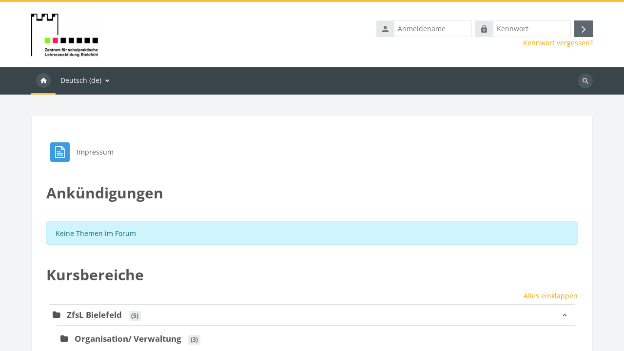

--- FILE ---
content_type: text/html; charset=utf-8
request_url: https://www.lehrer-ausbildung.de/
body_size: 18691
content:
<!DOCTYPE html>

<html  dir="ltr" lang="de" xml:lang="de">
<head>
    <title>Startseite | ZfsL Lernplattform</title>
    <link rel="shortcut icon" href="https://www.lehrer-ausbildung.de/theme/image.php/lambda2/theme/1740738289/favicon" />
    <meta http-equiv="Content-Type" content="text/html; charset=utf-8" />
<meta name="keywords" content="moodle, Startseite | ZfsL Lernplattform" />
<link rel="stylesheet" type="text/css" href="https://www.lehrer-ausbildung.de/theme/yui_combo.php?rollup/3.17.2/yui-moodlesimple-min.css" /><script id="firstthemesheet" type="text/css">/** Required in order to fix style inclusion problems in IE with YUI **/</script><link rel="stylesheet" type="text/css" href="https://www.lehrer-ausbildung.de/theme/styles.php/lambda2/1740738289_1/all" />
<script>
//<![CDATA[
var M = {}; M.yui = {};
M.pageloadstarttime = new Date();
M.cfg = {"wwwroot":"https:\/\/www.lehrer-ausbildung.de","homeurl":{},"sesskey":"kMGoRc7fOb","sessiontimeout":"7200","sessiontimeoutwarning":1200,"themerev":"1740738289","slasharguments":1,"theme":"lambda2","iconsystemmodule":"core\/icon_system_fontawesome","jsrev":"1740738289","admin":"admin","svgicons":true,"usertimezone":"Europa\/Luxemburg","language":"de","courseId":1,"courseContextId":2,"contextid":2,"contextInstanceId":1,"langrev":1768880704,"templaterev":"1740738289"};var yui1ConfigFn = function(me) {if(/-skin|reset|fonts|grids|base/.test(me.name)){me.type='css';me.path=me.path.replace(/\.js/,'.css');me.path=me.path.replace(/\/yui2-skin/,'/assets/skins/sam/yui2-skin')}};
var yui2ConfigFn = function(me) {var parts=me.name.replace(/^moodle-/,'').split('-'),component=parts.shift(),module=parts[0],min='-min';if(/-(skin|core)$/.test(me.name)){parts.pop();me.type='css';min=''}
if(module){var filename=parts.join('-');me.path=component+'/'+module+'/'+filename+min+'.'+me.type}else{me.path=component+'/'+component+'.'+me.type}};
YUI_config = {"debug":false,"base":"https:\/\/www.lehrer-ausbildung.de\/lib\/yuilib\/3.17.2\/","comboBase":"https:\/\/www.lehrer-ausbildung.de\/theme\/yui_combo.php?","combine":true,"filter":null,"insertBefore":"firstthemesheet","groups":{"yui2":{"base":"https:\/\/www.lehrer-ausbildung.de\/lib\/yuilib\/2in3\/2.9.0\/build\/","comboBase":"https:\/\/www.lehrer-ausbildung.de\/theme\/yui_combo.php?","combine":true,"ext":false,"root":"2in3\/2.9.0\/build\/","patterns":{"yui2-":{"group":"yui2","configFn":yui1ConfigFn}}},"moodle":{"name":"moodle","base":"https:\/\/www.lehrer-ausbildung.de\/theme\/yui_combo.php?m\/1740738289\/","combine":true,"comboBase":"https:\/\/www.lehrer-ausbildung.de\/theme\/yui_combo.php?","ext":false,"root":"m\/1740738289\/","patterns":{"moodle-":{"group":"moodle","configFn":yui2ConfigFn}},"filter":null,"modules":{"moodle-core-handlebars":{"condition":{"trigger":"handlebars","when":"after"}},"moodle-core-lockscroll":{"requires":["plugin","base-build"]},"moodle-core-maintenancemodetimer":{"requires":["base","node"]},"moodle-core-actionmenu":{"requires":["base","event","node-event-simulate"]},"moodle-core-tooltip":{"requires":["base","node","io-base","moodle-core-notification-dialogue","json-parse","widget-position","widget-position-align","event-outside","cache-base"]},"moodle-core-formchangechecker":{"requires":["base","event-focus","moodle-core-event"]},"moodle-core-languninstallconfirm":{"requires":["base","node","moodle-core-notification-confirm","moodle-core-notification-alert"]},"moodle-core-event":{"requires":["event-custom"]},"moodle-core-notification":{"requires":["moodle-core-notification-dialogue","moodle-core-notification-alert","moodle-core-notification-confirm","moodle-core-notification-exception","moodle-core-notification-ajaxexception"]},"moodle-core-notification-dialogue":{"requires":["base","node","panel","escape","event-key","dd-plugin","moodle-core-widget-focusafterclose","moodle-core-lockscroll"]},"moodle-core-notification-alert":{"requires":["moodle-core-notification-dialogue"]},"moodle-core-notification-confirm":{"requires":["moodle-core-notification-dialogue"]},"moodle-core-notification-exception":{"requires":["moodle-core-notification-dialogue"]},"moodle-core-notification-ajaxexception":{"requires":["moodle-core-notification-dialogue"]},"moodle-core-blocks":{"requires":["base","node","io","dom","dd","dd-scroll","moodle-core-dragdrop","moodle-core-notification"]},"moodle-core-chooserdialogue":{"requires":["base","panel","moodle-core-notification"]},"moodle-core-popuphelp":{"requires":["moodle-core-tooltip"]},"moodle-core-dragdrop":{"requires":["base","node","io","dom","dd","event-key","event-focus","moodle-core-notification"]},"moodle-core_availability-form":{"requires":["base","node","event","event-delegate","panel","moodle-core-notification-dialogue","json"]},"moodle-backup-confirmcancel":{"requires":["node","node-event-simulate","moodle-core-notification-confirm"]},"moodle-backup-backupselectall":{"requires":["node","event","node-event-simulate","anim"]},"moodle-course-util":{"requires":["node"],"use":["moodle-course-util-base"],"submodules":{"moodle-course-util-base":{},"moodle-course-util-section":{"requires":["node","moodle-course-util-base"]},"moodle-course-util-cm":{"requires":["node","moodle-course-util-base"]}}},"moodle-course-management":{"requires":["base","node","io-base","moodle-core-notification-exception","json-parse","dd-constrain","dd-proxy","dd-drop","dd-delegate","node-event-delegate"]},"moodle-course-dragdrop":{"requires":["base","node","io","dom","dd","dd-scroll","moodle-core-dragdrop","moodle-core-notification","moodle-course-coursebase","moodle-course-util"]},"moodle-course-categoryexpander":{"requires":["node","event-key"]},"moodle-form-dateselector":{"requires":["base","node","overlay","calendar"]},"moodle-form-passwordunmask":{"requires":[]},"moodle-form-shortforms":{"requires":["node","base","selector-css3","moodle-core-event"]},"moodle-question-chooser":{"requires":["moodle-core-chooserdialogue"]},"moodle-question-searchform":{"requires":["base","node"]},"moodle-question-preview":{"requires":["base","dom","event-delegate","event-key","core_question_engine"]},"moodle-availability_completion-form":{"requires":["base","node","event","moodle-core_availability-form"]},"moodle-availability_date-form":{"requires":["base","node","event","io","moodle-core_availability-form"]},"moodle-availability_grade-form":{"requires":["base","node","event","moodle-core_availability-form"]},"moodle-availability_group-form":{"requires":["base","node","event","moodle-core_availability-form"]},"moodle-availability_grouping-form":{"requires":["base","node","event","moodle-core_availability-form"]},"moodle-availability_profile-form":{"requires":["base","node","event","moodle-core_availability-form"]},"moodle-mod_assign-history":{"requires":["node","transition"]},"moodle-mod_quiz-util":{"requires":["node","moodle-core-actionmenu"],"use":["moodle-mod_quiz-util-base"],"submodules":{"moodle-mod_quiz-util-base":{},"moodle-mod_quiz-util-slot":{"requires":["node","moodle-mod_quiz-util-base"]},"moodle-mod_quiz-util-page":{"requires":["node","moodle-mod_quiz-util-base"]}}},"moodle-mod_quiz-autosave":{"requires":["base","node","event","event-valuechange","node-event-delegate","io-form"]},"moodle-mod_quiz-toolboxes":{"requires":["base","node","event","event-key","io","moodle-mod_quiz-quizbase","moodle-mod_quiz-util-slot","moodle-core-notification-ajaxexception"]},"moodle-mod_quiz-questionchooser":{"requires":["moodle-core-chooserdialogue","moodle-mod_quiz-util","querystring-parse"]},"moodle-mod_quiz-dragdrop":{"requires":["base","node","io","dom","dd","dd-scroll","moodle-core-dragdrop","moodle-core-notification","moodle-mod_quiz-quizbase","moodle-mod_quiz-util-base","moodle-mod_quiz-util-page","moodle-mod_quiz-util-slot","moodle-course-util"]},"moodle-mod_quiz-quizbase":{"requires":["base","node"]},"moodle-mod_quiz-modform":{"requires":["base","node","event"]},"moodle-message_airnotifier-toolboxes":{"requires":["base","node","io"]},"moodle-filter_glossary-autolinker":{"requires":["base","node","io-base","json-parse","event-delegate","overlay","moodle-core-event","moodle-core-notification-alert","moodle-core-notification-exception","moodle-core-notification-ajaxexception"]},"moodle-filter_mathjaxloader-loader":{"requires":["moodle-core-event"]},"moodle-editor_atto-rangy":{"requires":[]},"moodle-editor_atto-editor":{"requires":["node","transition","io","overlay","escape","event","event-simulate","event-custom","node-event-html5","node-event-simulate","yui-throttle","moodle-core-notification-dialogue","moodle-core-notification-confirm","moodle-editor_atto-rangy","handlebars","timers","querystring-stringify"]},"moodle-editor_atto-plugin":{"requires":["node","base","escape","event","event-outside","handlebars","event-custom","timers","moodle-editor_atto-menu"]},"moodle-editor_atto-menu":{"requires":["moodle-core-notification-dialogue","node","event","event-custom"]},"moodle-report_eventlist-eventfilter":{"requires":["base","event","node","node-event-delegate","datatable","autocomplete","autocomplete-filters"]},"moodle-report_loglive-fetchlogs":{"requires":["base","event","node","io","node-event-delegate"]},"moodle-gradereport_history-userselector":{"requires":["escape","event-delegate","event-key","handlebars","io-base","json-parse","moodle-core-notification-dialogue"]},"moodle-qbank_editquestion-chooser":{"requires":["moodle-core-chooserdialogue"]},"moodle-tool_capability-search":{"requires":["base","node"]},"moodle-tool_lp-dragdrop-reorder":{"requires":["moodle-core-dragdrop"]},"moodle-tool_monitor-dropdown":{"requires":["base","event","node"]},"moodle-assignfeedback_editpdf-editor":{"requires":["base","event","node","io","graphics","json","event-move","event-resize","transition","querystring-stringify-simple","moodle-core-notification-dialog","moodle-core-notification-alert","moodle-core-notification-warning","moodle-core-notification-exception","moodle-core-notification-ajaxexception"]},"moodle-atto_accessibilitychecker-button":{"requires":["color-base","moodle-editor_atto-plugin"]},"moodle-atto_accessibilityhelper-button":{"requires":["moodle-editor_atto-plugin"]},"moodle-atto_align-button":{"requires":["moodle-editor_atto-plugin"]},"moodle-atto_bold-button":{"requires":["moodle-editor_atto-plugin"]},"moodle-atto_charmap-button":{"requires":["moodle-editor_atto-plugin"]},"moodle-atto_clear-button":{"requires":["moodle-editor_atto-plugin"]},"moodle-atto_collapse-button":{"requires":["moodle-editor_atto-plugin"]},"moodle-atto_emojipicker-button":{"requires":["moodle-editor_atto-plugin"]},"moodle-atto_emoticon-button":{"requires":["moodle-editor_atto-plugin"]},"moodle-atto_equation-button":{"requires":["moodle-editor_atto-plugin","moodle-core-event","io","event-valuechange","tabview","array-extras"]},"moodle-atto_h5p-button":{"requires":["moodle-editor_atto-plugin"]},"moodle-atto_html-beautify":{},"moodle-atto_html-codemirror":{"requires":["moodle-atto_html-codemirror-skin"]},"moodle-atto_html-button":{"requires":["promise","moodle-editor_atto-plugin","moodle-atto_html-beautify","moodle-atto_html-codemirror","event-valuechange"]},"moodle-atto_image-button":{"requires":["moodle-editor_atto-plugin"]},"moodle-atto_indent-button":{"requires":["moodle-editor_atto-plugin"]},"moodle-atto_italic-button":{"requires":["moodle-editor_atto-plugin"]},"moodle-atto_link-button":{"requires":["moodle-editor_atto-plugin"]},"moodle-atto_managefiles-button":{"requires":["moodle-editor_atto-plugin"]},"moodle-atto_managefiles-usedfiles":{"requires":["node","escape"]},"moodle-atto_media-button":{"requires":["moodle-editor_atto-plugin","moodle-form-shortforms"]},"moodle-atto_noautolink-button":{"requires":["moodle-editor_atto-plugin"]},"moodle-atto_orderedlist-button":{"requires":["moodle-editor_atto-plugin"]},"moodle-atto_recordrtc-recording":{"requires":["moodle-atto_recordrtc-button"]},"moodle-atto_recordrtc-button":{"requires":["moodle-editor_atto-plugin","moodle-atto_recordrtc-recording"]},"moodle-atto_rtl-button":{"requires":["moodle-editor_atto-plugin"]},"moodle-atto_strike-button":{"requires":["moodle-editor_atto-plugin"]},"moodle-atto_subscript-button":{"requires":["moodle-editor_atto-plugin"]},"moodle-atto_superscript-button":{"requires":["moodle-editor_atto-plugin"]},"moodle-atto_table-button":{"requires":["moodle-editor_atto-plugin","moodle-editor_atto-menu","event","event-valuechange"]},"moodle-atto_title-button":{"requires":["moodle-editor_atto-plugin"]},"moodle-atto_underline-button":{"requires":["moodle-editor_atto-plugin"]},"moodle-atto_undo-button":{"requires":["moodle-editor_atto-plugin"]},"moodle-atto_unorderedlist-button":{"requires":["moodle-editor_atto-plugin"]}}},"gallery":{"name":"gallery","base":"https:\/\/www.lehrer-ausbildung.de\/lib\/yuilib\/gallery\/","combine":true,"comboBase":"https:\/\/www.lehrer-ausbildung.de\/theme\/yui_combo.php?","ext":false,"root":"gallery\/1740738289\/","patterns":{"gallery-":{"group":"gallery"}}}},"modules":{"core_filepicker":{"name":"core_filepicker","fullpath":"https:\/\/www.lehrer-ausbildung.de\/lib\/javascript.php\/1740738289\/repository\/filepicker.js","requires":["base","node","node-event-simulate","json","async-queue","io-base","io-upload-iframe","io-form","yui2-treeview","panel","cookie","datatable","datatable-sort","resize-plugin","dd-plugin","escape","moodle-core_filepicker","moodle-core-notification-dialogue"]},"core_comment":{"name":"core_comment","fullpath":"https:\/\/www.lehrer-ausbildung.de\/lib\/javascript.php\/1740738289\/comment\/comment.js","requires":["base","io-base","node","json","yui2-animation","overlay","escape"]},"mathjax":{"name":"mathjax","fullpath":"https:\/\/cdn.jsdelivr.net\/npm\/mathjax@2.7.9\/MathJax.js?delayStartupUntil=configured"}}};
M.yui.loader = {modules: {}};

//]]>
</script>
<meta name="description" content="Herzlich willkommen auf der Lern - und Informationsplattform des Seminars Berufskolleg des ZfsL-Bielefeld." />

	
    <meta name="viewport" content="width=device-width, initial-scale=1.0">
</head>
<body  id="page-site-index" class="limitedwidth format-site course path-site chrome dir-ltr lang-de yui-skin-sam yui3-skin-sam www-lehrer-ausbildung-de pagelayout-frontpage course-1 context-2 notloggedin lambda m-41 layout-full blockstyle-01 header-style-0 category-style-">
<div class="wrapper-lambda-outer">
<div class="toast-wrapper mx-auto py-0 fixed-top" role="status" aria-live="polite"></div>
<div id="page-wrapper-outer">

    <div>
    <a class="sr-only sr-only-focusable" href="#maincontent">Zum Hauptinhalt</a>
</div><script src="https://www.lehrer-ausbildung.de/lib/javascript.php/1740738289/lib/polyfills/polyfill.js"></script>
<script src="https://www.lehrer-ausbildung.de/theme/yui_combo.php?rollup/3.17.2/yui-moodlesimple-min.js"></script><script src="https://www.lehrer-ausbildung.de/theme/jquery.php/core/jquery-3.6.1.min.js"></script>
<script src="https://www.lehrer-ausbildung.de/lib/javascript.php/1740738289/lib/javascript-static.js"></script>
<script src="https://www.lehrer-ausbildung.de/theme/javascript.php/lambda2/1740738289/head"></script>
<script>
//<![CDATA[
document.body.className += ' jsenabled';
//]]>
</script>


    

<div id="page" data-region="mainpage" data-usertour="scroller" class="drawers  drag-container">
<div id="page-top"></div>
<div class="wrapper-lambda">

	    
	    <header id="main-header" class="clearfix top style-0">
	    
	    	
	    	<div id="header-logo">
	    		<div class="row">
	    			<div class="col-md-6">
	    					<a href="https://www.lehrer-ausbildung.de" class="logo"><img src="https://www.lehrer-ausbildung.de/pluginfile.php/1/core_admin/logo/0x200/1740738289/Logo_ZfsL.jpg" alt="ZfsL Lernplattform"></a>
	    			</div>
	    			<div class="col-md-6 login-header">
	    				<div class="profileblock">
	    						<form class="navbar-form pull-right" method="post" action="https://www.lehrer-ausbildung.de/login/index.php">
									<div id="block-login">
										<div class="user-form">
											<div id="user"><i class="lambda icon-person" aria-hidden="true"></i></div>
											<label for="inputName" class="lambda-sr-only">Anmeldename</label>
											<input type="hidden" name="logintoken" value="ykE688YvfVPl38AJrD3HtcSu3sptgGoD" />
											<input id="inputName" type="text" name="username" placeholder="Anmeldename" class="mr-2">
										</div>
										<div class="pw-form">
											<div id="pass"><i class="lambda icon-https" aria-hidden="true"></i></div>
											<label for="inputPassword" class="lambda-sr-only">Kennwort</label>
											<input id="inputPassword" type="password" name="password" placeholder="Kennwort" class="mr-2">
											<button type="submit" id="submit"><span class="lambda-sr-only">Login</span><i class="fa fa-angle-right" aria-hidden="true"></i></button>
										</div>
									</div>
									<div class="forgotpass"><a target="_self" href="https://www.lehrer-ausbildung.de/login/forgot_password.php">Kennwort vergessen?</a></div>
									</form>
	    				</div>
	    			</div>
	    		</div>
	    	</div>
	    </header>
	    
	    <header class="lambda-nav style-0">
	            <nav class="navbar navbar-expand">
	    			<div class="menu">
	            		<nav class="moremenu navigation">
	            		    <ul id="moremenu-696f510f25313-navbar-nav" role="menubar" class="nav more-nav navbar-nav">
	            		                <li data-key="home" class="nav-item" role="none" data-forceintomoremenu="false">
	            		                            <a role="menuitem" class="nav-link active "
	            		                                href="https://www.lehrer-ausbildung.de/"
	            		                                
	            		                                aria-current="true"
	            		                                
	            		                            >
	            		                                Startseite
	            		                            </a>
	            		                </li>
	            		        <li role="none" class="nav-item dropdown dropdownmoremenu d-none" data-region="morebutton">
	            		            <a class="dropdown-toggle nav-link " href="#" id="moremenu-dropdown-696f510f25313" role="menuitem" data-toggle="dropdown" aria-haspopup="true" aria-expanded="false" tabindex="-1">
	            		                Mehr
	            		            </a>
	            		            <ul class="dropdown-menu dropdown-menu-left" data-region="moredropdown" aria-labelledby="moremenu-dropdown-696f510f25313" role="menu">
	            		            </ul>
	            		        </li>
	            		    </ul>
	            		</nav>
	                		
	                		<div class="langmenu navigation">
	                		    <ul id="nav-langmenu" class="nav more-nav navbar-nav">
	                		        <li class="dropdown nav-item" role="none">
	                		            <a class="dropdown-toggle nav-link"  role="menuitem" data-toggle="dropdown" aria-label="Sprache" aria-haspopup="true" aria-expanded="false" href="#" aria-controls="drop-down-langmenu" tabindex="-1">
	                		                Deutsch ‎(de)‎
	                		                <b class="caret"></b>
	                		            </a>
	                		            <div class="dropdown-menu" role="menu" id="drop-down-langmenu" aria-labelledby="drop-down-langmenu">
	                		                        <a href="#" class="dropdown-item" role="menuitem" aria-current="true"
	                		                                >
	                		                            Deutsch ‎(de)‎
	                		                        </a>
	                		                        <a href="https://www.lehrer-ausbildung.de/?lang=en" class="dropdown-item" role="menuitem" 
	                		                                lang="en" >
	                		                            English ‎(en)‎
	                		                        </a>
	                		            </div>
	                		        </li>
	                		    </ul>
	                		</div>	    			</div>
	    			<div class="d-flex">
	    			
	    				<div class="search-margin"></div>
	    				<div class="lambda-search-bar">
	    					<form id="lambda-navbarsearch-form" autocomplete="off" method="get" action="https://www.lehrer-ausbildung.de/course/search.php" >
							<div class="search-container">
								<i class="lambda icon-search1" aria-hidden="true"></i>
								<input id="navbarsearchbox" type="text" name="q" data-region="input" autocomplete="off" aria-label="Kurse suchen" placeholder="Kurse suchen">
								<label for="navbarsearchbox" class="lambda-sr-only">Kurse suchen</label>
							</div>
						</form>
	    				</div>
	    			</div>
	            </nav>
	    </header>

    
    <div class="drawer-toggles d-flex">
    </div>

    <div id="fp-slider-wrapper" class="fp-slider-outer my-4">
        
    </div>
    
    <div id="page-content" class="row ">
        <div id="region-main-box" class="col-xs-12 col-12 px-0">
            <section id="region-main" class="mx-15">
                <div class="card card-block">
                    <div id="page-top-blocks">
                        <section class="d-print-none" aria-label="Blöcke">
                            <div class="block-pos-desc">
                                <span>Top Block Position</span>
                            </div>
                            
                            <aside id="block-region-main-top" class="block-region" data-blockregion="main-top" data-droptarget="1"></aside>
                        </section>
                    </div>
                    <div role="main"><span id="maincontent"></span><div class="course-content">
    <div class="sitetopic">
        <ul class="topics frontpage">
                <li id="section-1"
                    class="section course-section main  clearfix
                             
                            "
                    data-sectionid="1"
                    data-sectionreturnid="1"
                    data-for="section"
                    data-id="63"
                    data-number="1"
                >
                    <div class="course-section-header d-flex"
                        data-for="section_title"
                        data-id="63"
                        data-number="1"
                    >
                            <div data-region="sectionbadges" class="sectionbadges d-flex align-items-center">
                            </div>
                            </div>
                            <div id="coursecontentcollapse1"
                                class="content 
                                    
                                ">
                                <div class=" my-3" data-for="sectioninfo">
                                        <div class="section_availability course-description-item">
                                        </div>
                            </div>
                                    <ul class="section m-0 p-0 img-text  d-block " data-for="cmlist">
                                                <li
                                                    class="activity activity-wrapper page modtype_page   "
                                                    id="module-4587"
                                                    data-for="cmitem"
                                                    data-id="4587"
                                                >
                                                        <div class="activity-item " data-activityname="Impressum">

                                                                <div class="activity-basis d-flex align-items-center">
                                                                    <div class="d-flex flex-column flex-md-row w-100 align-self-start">
                                                                                    <div class="activity-instance d-flex flex-column">
                                                                                        <div class="activitytitle media  modtype_page position-relative align-self-start">
                                                                                            <div class="activityiconcontainer content courseicon align-self-start mr-3">
                                                                                                <img src="https://www.lehrer-ausbildung.de/theme/image.php/lambda2/page/1740738289/monologo?filtericon=1" class="activityicon "
                                                                                                     alt="Icon Textseite"
                                                                                                >
                                                                                            </div>
                                                                                            <div class="media-body align-self-center">
                                                                                                <div class="activityname">
                                                                                                                <a href="https://www.lehrer-ausbildung.de/mod/page/view.php?id=4587" class=" aalink stretched-link" onclick="">        <span class="instancename">Impressum <span class="accesshide " > Textseite</span></span>    </a>
                                                                                                            
                                                                                                </div>
                                                                                            </div>
                                                                                        </div>
                                                                                    </div>
                                                                
                                                                            <div class="activity-info mt-1 mt-md-0">
                                                                                    <div data-region="activity-information" data-activityname="Impressum" class="activity-information">
                                                                                    </div>
                                                                            </div>
                                                                    </div>
                                                                
                                                                </div>
                                                                
                                                                <div class="description">
                                                                </div>
                                                        </div>
                                                </li>
                                        </ul>
                            
                    </div>
                </li>
        </ul>
    </div>
</div><a class="skip-block skip aabtn" href="#skipsitenews">ankündigungen überspringen</a><div id="site-news-forum"><h2>Ankündigungen</h2><div id="discussion-list-696f510f44b91696f510f29ea62" data-contextid="181" data-cmid="97" data-name="Ankündigungen" data-group="" data-grading-component="" data-grading-component-subtype="" data-gradable-itemtype="forum" >


    


    <div class="py-3">
    </div>

        <div class="forumnodiscuss alert alert-info">
                Keine Themen im Forum
        </div>

</div></div><span class="skip-block-to" id="skipsitenews"></span><br /><a class="skip-block skip aabtn" href="#skipcategories">kursbereiche überspringen</a><div id="frontpage-category-names"><h2>Kursbereiche</h2><div class="course_category_tree clearfix frontpage-category-names"><div class="collapsible-actions"><a class="collapseexpand aabtn collapse-all" href="#">Alles einklappen</a></div><div class="content"><div class="subcategories"><div class="category loaded with_children" data-categoryid="29" data-depth="1" data-showcourses="5" data-type="0"><div class="info"><h3 class="categoryname aabtn"><a href="https://www.lehrer-ausbildung.de/course/index.php?categoryid=29">ZfsL Bielefeld</a><span title="Anzahl der Kurse" class="numberofcourse"> (5)</span></h3></div><div class="content"><div class="subcategories"><div class="category notloaded" data-categoryid="179" data-depth="2" data-showcourses="5" data-type="0"><div class="info"><h4 class="categoryname aabtn"><a href="https://www.lehrer-ausbildung.de/course/index.php?categoryid=179">Organisation/ Verwaltung</a><span title="Anzahl der Kurse" class="numberofcourse"> (3)</span></h4></div><div class="content"></div></div><div class="category notloaded with_children collapsed" data-categoryid="181" data-depth="2" data-showcourses="5" data-type="0"><div class="info"><h4 class="categoryname aabtn"><a href="https://www.lehrer-ausbildung.de/course/index.php?categoryid=181">Seminarleitungen</a></h4></div><div class="content"></div></div><div class="category notloaded" data-categoryid="185" data-depth="2" data-showcourses="5" data-type="0"><div class="info"><h4 class="categoryname aabtn"><a href="https://www.lehrer-ausbildung.de/course/index.php?categoryid=185">Fortbildungen</a><span title="Anzahl der Kurse" class="numberofcourse"> (3)</span></h4></div><div class="content"></div></div><div class="category notloaded" data-categoryid="1" data-depth="2" data-showcourses="5" data-type="0"><div class="info"><h4 class="categoryname aabtn"><a href="https://www.lehrer-ausbildung.de/course/index.php?categoryid=1">Verschiedenes</a><span title="Anzahl der Kurse" class="numberofcourse"> (6)</span></h4></div><div class="content"></div></div><div class="category notloaded" data-categoryid="226" data-depth="2" data-showcourses="5" data-type="0"><div class="info"><h4 class="categoryname aabtn"><a href="https://www.lehrer-ausbildung.de/course/index.php?categoryid=226">ZfsL-Leitung</a></h4></div><div class="content"></div></div></div></div></div><div class="category loaded" data-categoryid="211" data-depth="1" data-showcourses="5" data-type="0"><div class="info"><h3 class="categoryname aabtn"><a href="https://www.lehrer-ausbildung.de/course/index.php?categoryid=211">Medien</a><span title="Anzahl der Kurse" class="numberofcourse"> (4)</span></h3></div><div class="content"></div></div><div class="category loaded with_children" data-categoryid="2" data-depth="1" data-showcourses="5" data-type="0"><div class="info"><h3 class="categoryname aabtn"><a href="https://www.lehrer-ausbildung.de/course/index.php?categoryid=2">Lehramt BK</a><span title="Anzahl der Kurse" class="numberofcourse"> (1)</span></h3></div><div class="content"><div class="subcategories"><div class="category notloaded with_children collapsed" data-categoryid="3" data-depth="2" data-showcourses="5" data-type="0"><div class="info"><h4 class="categoryname aabtn"><a href="https://www.lehrer-ausbildung.de/course/index.php?categoryid=3">Seminarleitung</a><span title="Anzahl der Kurse" class="numberofcourse"> (7)</span></h4></div><div class="content"></div></div><div class="category notloaded" data-categoryid="4" data-depth="2" data-showcourses="5" data-type="0"><div class="info"><h4 class="categoryname aabtn"><a href="https://www.lehrer-ausbildung.de/course/index.php?categoryid=4">Kernseminare</a><span title="Anzahl der Kurse" class="numberofcourse"> (19)</span></h4></div><div class="content"></div></div><div class="category notloaded with_children collapsed" data-categoryid="5" data-depth="2" data-showcourses="5" data-type="0"><div class="info"><h4 class="categoryname aabtn"><a href="https://www.lehrer-ausbildung.de/course/index.php?categoryid=5">Fachseminare</a><span title="Anzahl der Kurse" class="numberofcourse"> (8)</span></h4></div><div class="content"></div></div><div class="category notloaded" data-categoryid="6" data-depth="2" data-showcourses="5" data-type="0"><div class="info"><h4 class="categoryname aabtn"><a href="https://www.lehrer-ausbildung.de/course/index.php?categoryid=6">Obas-Orientierung- und Einstiegsphase</a><span title="Anzahl der Kurse" class="numberofcourse"> (3)</span></h4></div><div class="content"></div></div><div class="category notloaded" data-categoryid="7" data-depth="2" data-showcourses="5" data-type="0"><div class="info"><h4 class="categoryname aabtn"><a href="https://www.lehrer-ausbildung.de/course/index.php?categoryid=7">Praxissemester</a><span title="Anzahl der Kurse" class="numberofcourse"> (18)</span></h4></div><div class="content"></div></div><div class="category notloaded" data-categoryid="8" data-depth="2" data-showcourses="5" data-type="0"><div class="info"><h4 class="categoryname aabtn"><a href="https://www.lehrer-ausbildung.de/course/index.php?categoryid=8">Module</a><span title="Anzahl der Kurse" class="numberofcourse"> (5)</span></h4></div><div class="content"></div></div><div class="category notloaded" data-categoryid="9" data-depth="2" data-showcourses="5" data-type="0"><div class="info"><h4 class="categoryname aabtn"><a href="https://www.lehrer-ausbildung.de/course/index.php?categoryid=9">Ausbildungsbeauftragte</a><span title="Anzahl der Kurse" class="numberofcourse"> (1)</span></h4></div><div class="content"></div></div></div></div></div><div class="category loaded with_children" data-categoryid="28" data-depth="1" data-showcourses="5" data-type="0"><div class="info"><h3 class="categoryname aabtn"><a href="https://www.lehrer-ausbildung.de/course/index.php?categoryid=28">Lehramt  HRSGe</a></h3></div><div class="content"><div class="subcategories"><div class="category notloaded" data-categoryid="40" data-depth="2" data-showcourses="5" data-type="0"><div class="info"><h4 class="categoryname aabtn"><a href="https://www.lehrer-ausbildung.de/course/index.php?categoryid=40">ORGA und Verwaltung HRSGe</a><span title="Anzahl der Kurse" class="numberofcourse"> (2)</span></h4></div><div class="content"></div></div><div class="category notloaded with_children collapsed" data-categoryid="172" data-depth="2" data-showcourses="5" data-type="0"><div class="info"><h4 class="categoryname aabtn"><a href="https://www.lehrer-ausbildung.de/course/index.php?categoryid=172">Seminarleitung HRSGe</a><span title="Anzahl der Kurse" class="numberofcourse"> (2)</span></h4></div><div class="content"></div></div><div class="category notloaded with_children collapsed" data-categoryid="33" data-depth="2" data-showcourses="5" data-type="0"><div class="info"><h4 class="categoryname aabtn"><a href="https://www.lehrer-ausbildung.de/course/index.php?categoryid=33">Kernseminare HRSGe</a><span title="Anzahl der Kurse" class="numberofcourse"> (2)</span></h4></div><div class="content"></div></div><div class="category notloaded with_children collapsed" data-categoryid="34" data-depth="2" data-showcourses="5" data-type="0"><div class="info"><h4 class="categoryname aabtn"><a href="https://www.lehrer-ausbildung.de/course/index.php?categoryid=34">Fachseminare HRSGe</a></h4></div><div class="content"></div></div><div class="category notloaded" data-categoryid="39" data-depth="2" data-showcourses="5" data-type="0"><div class="info"><h4 class="categoryname aabtn"><a href="https://www.lehrer-ausbildung.de/course/index.php?categoryid=39">Praxissemester HRSGe</a><span title="Anzahl der Kurse" class="numberofcourse"> (2)</span></h4></div><div class="content"></div></div></div></div></div><div class="category loaded with_children" data-categoryid="31" data-depth="1" data-showcourses="5" data-type="0"><div class="info"><h3 class="categoryname aabtn"><a href="https://www.lehrer-ausbildung.de/course/index.php?categoryid=31">Lehramt G</a></h3></div><div class="content"><div class="subcategories"><div class="category notloaded" data-categoryid="62" data-depth="2" data-showcourses="5" data-type="0"><div class="info"><h4 class="categoryname aabtn"><a href="https://www.lehrer-ausbildung.de/course/index.php?categoryid=62">Fachleiterraum</a><span title="Anzahl der Kurse" class="numberofcourse"> (2)</span></h4></div><div class="content"></div></div><div class="category notloaded with_children collapsed" data-categoryid="61" data-depth="2" data-showcourses="5" data-type="0"><div class="info"><h4 class="categoryname aabtn"><a href="https://www.lehrer-ausbildung.de/course/index.php?categoryid=61">Kernseminare</a><span title="Anzahl der Kurse" class="numberofcourse"> (8)</span></h4></div><div class="content"></div></div><div class="category notloaded with_children collapsed" data-categoryid="65" data-depth="2" data-showcourses="5" data-type="0"><div class="info"><h4 class="categoryname aabtn"><a href="https://www.lehrer-ausbildung.de/course/index.php?categoryid=65">Fachseminare</a></h4></div><div class="content"></div></div><div class="category notloaded with_children collapsed" data-categoryid="224" data-depth="2" data-showcourses="5" data-type="0"><div class="info"><h4 class="categoryname aabtn"><a href="https://www.lehrer-ausbildung.de/course/index.php?categoryid=224">Praxissemester</a><span title="Anzahl der Kurse" class="numberofcourse"> (2)</span></h4></div><div class="content"></div></div><div class="category notloaded" data-categoryid="223" data-depth="2" data-showcourses="5" data-type="0"><div class="info"><h4 class="categoryname aabtn"><a href="https://www.lehrer-ausbildung.de/course/index.php?categoryid=223">LAA Raum</a><span title="Anzahl der Kurse" class="numberofcourse"> (1)</span></h4></div><div class="content"></div></div><div class="category notloaded" data-categoryid="227" data-depth="2" data-showcourses="5" data-type="0"><div class="info"><h4 class="categoryname aabtn"><a href="https://www.lehrer-ausbildung.de/course/index.php?categoryid=227">Lernraum OBAS: Grundlagen, Orientierungswissen etc.</a><span title="Anzahl der Kurse" class="numberofcourse"> (1)</span></h4></div><div class="content"></div></div></div></div></div><div class="category loaded with_children" data-categoryid="30" data-depth="1" data-showcourses="5" data-type="0"><div class="info"><h3 class="categoryname aabtn"><a href="https://www.lehrer-ausbildung.de/course/index.php?categoryid=30">Lehramt GyGe</a></h3></div><div class="content"><div class="subcategories"><div class="category notloaded with_children collapsed" data-categoryid="38" data-depth="2" data-showcourses="5" data-type="0"><div class="info"><h4 class="categoryname aabtn"><a href="https://www.lehrer-ausbildung.de/course/index.php?categoryid=38">Kernseminare</a><span title="Anzahl der Kurse" class="numberofcourse"> (30)</span></h4></div><div class="content"></div></div><div class="category notloaded with_children collapsed" data-categoryid="41" data-depth="2" data-showcourses="5" data-type="0"><div class="info"><h4 class="categoryname aabtn"><a href="https://www.lehrer-ausbildung.de/course/index.php?categoryid=41">Fachseminare</a></h4></div><div class="content"></div></div><div class="category notloaded with_children collapsed" data-categoryid="42" data-depth="2" data-showcourses="5" data-type="0"><div class="info"><h4 class="categoryname aabtn"><a href="https://www.lehrer-ausbildung.de/course/index.php?categoryid=42">Fachleitungen</a></h4></div><div class="content"></div></div><div class="category notloaded with_children collapsed" data-categoryid="45" data-depth="2" data-showcourses="5" data-type="0"><div class="info"><h4 class="categoryname aabtn"><a href="https://www.lehrer-ausbildung.de/course/index.php?categoryid=45">LAA / Referendare</a><span title="Anzahl der Kurse" class="numberofcourse"> (1)</span></h4></div><div class="content"></div></div><div class="category notloaded with_children collapsed" data-categoryid="46" data-depth="2" data-showcourses="5" data-type="0"><div class="info"><h4 class="categoryname aabtn"><a href="https://www.lehrer-ausbildung.de/course/index.php?categoryid=46">Praxissemester</a></h4></div><div class="content"></div></div><div class="category notloaded with_children collapsed" data-categoryid="48" data-depth="2" data-showcourses="5" data-type="0"><div class="info"><h4 class="categoryname aabtn"><a href="https://www.lehrer-ausbildung.de/course/index.php?categoryid=48">Organisation</a></h4></div><div class="content"></div></div></div></div></div><div class="category loaded with_children" data-categoryid="32" data-depth="1" data-showcourses="5" data-type="0"><div class="info"><h3 class="categoryname aabtn"><a href="https://www.lehrer-ausbildung.de/course/index.php?categoryid=32">Lehramt SF</a></h3></div><div class="content"><div class="subcategories"><div class="category notloaded with_children collapsed" data-categoryid="51" data-depth="2" data-showcourses="5" data-type="0"><div class="info"><h4 class="categoryname aabtn"><a href="https://www.lehrer-ausbildung.de/course/index.php?categoryid=51">BASOF</a></h4></div><div class="content"></div></div><div class="category notloaded" data-categoryid="82" data-depth="2" data-showcourses="5" data-type="0"><div class="info"><h4 class="categoryname aabtn"><a href="https://www.lehrer-ausbildung.de/course/index.php?categoryid=82">Fachlehrerausbildung</a><span title="Anzahl der Kurse" class="numberofcourse"> (19)</span></h4></div><div class="content"></div></div><div class="category notloaded" data-categoryid="241" data-depth="2" data-showcourses="5" data-type="0"><div class="info"><h4 class="categoryname aabtn"><a href="https://www.lehrer-ausbildung.de/course/index.php?categoryid=241">OBAS</a><span title="Anzahl der Kurse" class="numberofcourse"> (9)</span></h4></div><div class="content"></div></div><div class="category notloaded" data-categoryid="221" data-depth="2" data-showcourses="5" data-type="0"><div class="info"><h4 class="categoryname aabtn"><a href="https://www.lehrer-ausbildung.de/course/index.php?categoryid=221">Praxissemester</a><span title="Anzahl der Kurse" class="numberofcourse"> (2)</span></h4></div><div class="content"></div></div><div class="category notloaded with_children collapsed" data-categoryid="49" data-depth="2" data-showcourses="5" data-type="0"><div class="info"><h4 class="categoryname aabtn"><a href="https://www.lehrer-ausbildung.de/course/index.php?categoryid=49">Vorbereitungsdienst</a><span title="Anzahl der Kurse" class="numberofcourse"> (2)</span></h4></div><div class="content"></div></div><div class="category notloaded" data-categoryid="217" data-depth="2" data-showcourses="5" data-type="0"><div class="info"><h4 class="categoryname aabtn"><a href="https://www.lehrer-ausbildung.de/course/index.php?categoryid=217">Lerntheke</a><span title="Anzahl der Kurse" class="numberofcourse"> (11)</span></h4></div><div class="content"></div></div><div class="category notloaded" data-categoryid="240" data-depth="2" data-showcourses="5" data-type="0"><div class="info"><h4 class="categoryname aabtn"><a href="https://www.lehrer-ausbildung.de/course/index.php?categoryid=240">Hilfreiches für die Ausbildung</a><span title="Anzahl der Kurse" class="numberofcourse"> (1)</span></h4></div><div class="content"></div></div><div class="category notloaded with_children collapsed" data-categoryid="79" data-depth="2" data-showcourses="5" data-type="0"><div class="info"><h4 class="categoryname aabtn"><a href="https://www.lehrer-ausbildung.de/course/index.php?categoryid=79">Fachleiterraum</a><span title="Anzahl der Kurse" class="numberofcourse"> (1)</span></h4></div><div class="content"></div></div></div></div></div></div></div></div></div><span class="skip-block-to" id="skipcategories"></span><br /><a class="skip-block skip aabtn" href="#skipavailablecourses">kursliste überspringen</a><div id="frontpage-available-course-list"><h2>Kursliste</h2><div class="courses frontpage-course-list-all"><div class="coursebox list clearfix odd first" data-courseid="685" data-type="1"><div class="info"><h3 class="coursename"><a class="" href="https://www.lehrer-ausbildung.de/course/view.php?id=685">Kernseminar Claußen</a></h3><div class="moreinfo"></div></div><div class="content"><a href="https://www.lehrer-ausbildung.de/course/view.php?id=685"><div class="courseimage" data-src="[data-uri]" uk-img></div></a><div class="summary"><h3 class="coursename"><a class="" href="https://www.lehrer-ausbildung.de/course/view.php?id=685">Kernseminar Claußen</a></h3><div class="text-muted coursecat"><span class="sr-only">Kursbereich</span><span class="categoryname text-truncate">ZfsL Bielefeld</span></div><div><div class="no-overflow"><p>Überfachliche Ausbildung im KERNSEMINAR</p></div></div></div><div class="course-btn"><p><a class="btn btn-primary" href="https://www.lehrer-ausbildung.de/course/view.php?id=685">Hier klicken, um den Kurs zu betreten</a></p></div></div></div><div class="coursebox list clearfix even" data-courseid="665" data-type="1"><div class="info"><h3 class="coursename"><a class="" href="https://www.lehrer-ausbildung.de/course/view.php?id=665">Mathematik Klotz VD11-2023</a></h3><div class="moreinfo"></div></div><div class="content"><a href="https://www.lehrer-ausbildung.de/course/view.php?id=665"><div class="courseimage" data-src="[data-uri]" uk-img></div></a><div class="summary"><h3 class="coursename"><a class="" href="https://www.lehrer-ausbildung.de/course/view.php?id=665">Mathematik Klotz VD11-2023</a></h3><div class="text-muted coursecat"><span class="sr-only">Kursbereich</span><span class="categoryname text-truncate">ZfsL Bielefeld</span></div><div></div></div><div class="course-btn"><p><a class="btn btn-primary" href="https://www.lehrer-ausbildung.de/course/view.php?id=665">Hier klicken, um den Kurs zu betreten</a></p></div></div></div><div class="coursebox list clearfix odd" data-courseid="392" data-type="1"><div class="info"><h3 class="coursename"><a class="" href="https://www.lehrer-ausbildung.de/course/view.php?id=392">Impressum</a></h3><div class="moreinfo"></div></div><div class="content"><a href="https://www.lehrer-ausbildung.de/course/view.php?id=392"><div class="courseimage" data-src="[data-uri]" uk-img></div></a><div class="summary"><h3 class="coursename"><a class="" href="https://www.lehrer-ausbildung.de/course/view.php?id=392">Impressum</a></h3><div class="text-muted coursecat"><span class="sr-only">Kursbereich</span><span class="categoryname text-truncate">ZfsL Bielefeld</span></div><div></div></div><div class="course-btn"><p><a class="btn btn-primary" href="https://www.lehrer-ausbildung.de/course/view.php?id=392">Hier klicken, um den Kurs zu betreten</a></p></div></div></div><div class="coursebox list clearfix even" data-courseid="299" data-type="1"><div class="info"><h3 class="coursename"><a class="" href="https://www.lehrer-ausbildung.de/course/view.php?id=299">Dateien Seminarleitung</a></h3><div class="moreinfo"></div></div><div class="content"><a href="https://www.lehrer-ausbildung.de/course/view.php?id=299"><div class="courseimage" data-src="[data-uri]" uk-img></div></a><div class="summary"><h3 class="coursename"><a class="" href="https://www.lehrer-ausbildung.de/course/view.php?id=299">Dateien Seminarleitung</a></h3><div class="text-muted coursecat"><span class="sr-only">Kursbereich</span><span class="categoryname text-truncate">ZfsL Bielefeld</span></div><div></div></div><div class="course-btn"><p><a class="btn btn-primary" href="https://www.lehrer-ausbildung.de/course/view.php?id=299">Hier klicken, um den Kurs zu betreten</a></p></div></div></div><div class="coursebox list clearfix odd" data-courseid="411" data-type="1"><div class="info"><h3 class="coursename"><a class="" href="https://www.lehrer-ausbildung.de/course/view.php?id=411">Orga und Formulare</a></h3><div class="moreinfo"></div></div><div class="content"><a href="https://www.lehrer-ausbildung.de/course/view.php?id=411"><div class="courseimage" data-src="[data-uri]" uk-img></div></a><div class="summary"><h3 class="coursename"><a class="" href="https://www.lehrer-ausbildung.de/course/view.php?id=411">Orga und Formulare</a></h3><div class="text-muted coursecat"><span class="sr-only">Kursbereich</span><span class="categoryname text-truncate">ZfsL Bielefeld</span></div><div></div></div><div class="course-btn"><p><a class="btn btn-primary" href="https://www.lehrer-ausbildung.de/course/view.php?id=411">Hier klicken, um den Kurs zu betreten</a></p></div></div></div><div class="coursebox list clearfix even" data-courseid="652" data-type="1"><div class="info"><h3 class="coursename"><a class="" href="https://www.lehrer-ausbildung.de/course/view.php?id=652">Kanban-Board ZfsL</a></h3><div class="moreinfo"></div></div><div class="content"><a href="https://www.lehrer-ausbildung.de/course/view.php?id=652"><div class="courseimage" data-src="[data-uri]" uk-img></div></a><div class="summary"><h3 class="coursename"><a class="" href="https://www.lehrer-ausbildung.de/course/view.php?id=652">Kanban-Board ZfsL</a></h3><div class="text-muted coursecat"><span class="sr-only">Kursbereich</span><span class="categoryname text-truncate">Organisation/ Verwaltung</span></div><div></div></div><div class="teachers">Trainer/in: <a href="https://www.lehrer-ausbildung.de/user/view.php?id=543&amp;course=1">Stefan Blumenthal</a>, <a href="https://www.lehrer-ausbildung.de/user/view.php?id=318&amp;course=1">Udo Oeing</a>, <a href="https://www.lehrer-ausbildung.de/user/view.php?id=1187&amp;course=1">Andreas Paulini</a>, <a href="https://www.lehrer-ausbildung.de/user/view.php?id=1426&amp;course=1">Tom van de Loo</a></div><div class="course-btn"><p><a class="btn btn-primary" href="https://www.lehrer-ausbildung.de/course/view.php?id=652">Hier klicken, um den Kurs zu betreten</a></p></div></div></div><div class="coursebox list clearfix odd" data-courseid="593" data-type="1"><div class="info"><h3 class="coursename"><a class="" href="https://www.lehrer-ausbildung.de/course/view.php?id=593">Dokumentation Anwesenheit im Gebäude außerhalb Seminarzeit</a></h3><div class="moreinfo"></div></div><div class="content"><a href="https://www.lehrer-ausbildung.de/course/view.php?id=593"><div class="courseimage" data-src="[data-uri]" uk-img></div></a><div class="summary"><h3 class="coursename"><a class="" href="https://www.lehrer-ausbildung.de/course/view.php?id=593">Dokumentation Anwesenheit im Gebäude außerhalb Seminarzeit</a></h3><div class="text-muted coursecat"><span class="sr-only">Kursbereich</span><span class="categoryname text-truncate">Organisation/ Verwaltung</span></div><div></div></div><div class="course-btn"><p><a class="btn btn-primary" href="https://www.lehrer-ausbildung.de/course/view.php?id=593">Hier klicken, um den Kurs zu betreten</a></p></div></div></div><div class="coursebox list clearfix even" data-courseid="454" data-type="1"><div class="info"><h3 class="coursename"><a class="" href="https://www.lehrer-ausbildung.de/course/view.php?id=454">Raum- und Tabletbuchung</a></h3><div class="moreinfo"></div></div><div class="content"><a href="https://www.lehrer-ausbildung.de/course/view.php?id=454"><div class="courseimage" data-src="[data-uri]" uk-img></div></a><div class="summary"><h3 class="coursename"><a class="" href="https://www.lehrer-ausbildung.de/course/view.php?id=454">Raum- und Tabletbuchung</a></h3><div class="text-muted coursecat"><span class="sr-only">Kursbereich</span><span class="categoryname text-truncate">Organisation/ Verwaltung</span></div><div></div></div><div class="course-btn"><p><a class="btn btn-primary" href="https://www.lehrer-ausbildung.de/course/view.php?id=454">Hier klicken, um den Kurs zu betreten</a></p></div></div></div><div class="coursebox list clearfix odd" data-courseid="344" data-type="1"><div class="info"><h3 class="coursename"><a class="" href="https://www.lehrer-ausbildung.de/course/view.php?id=344">Dateien, Medien</a></h3><div class="moreinfo"></div></div><div class="content"><a href="https://www.lehrer-ausbildung.de/course/view.php?id=344"><div class="courseimage" data-src="[data-uri]" uk-img></div></a><div class="summary"><h3 class="coursename"><a class="" href="https://www.lehrer-ausbildung.de/course/view.php?id=344">Dateien, Medien</a></h3><div class="text-muted coursecat"><span class="sr-only">Kursbereich</span><span class="categoryname text-truncate">Orga</span></div><div></div></div><div class="course-btn"><p><a class="btn btn-primary" href="https://www.lehrer-ausbildung.de/course/view.php?id=344">Hier klicken, um den Kurs zu betreten</a></p></div></div></div><div class="coursebox list clearfix even last" data-courseid="394" data-type="1"><div class="info"><h3 class="coursename"><a class="" href="https://www.lehrer-ausbildung.de/course/view.php?id=394">Raumpläne ZfsL Bielefeld</a></h3><div class="moreinfo"></div></div><div class="content"><a href="https://www.lehrer-ausbildung.de/course/view.php?id=394"><div class="courseimage" data-src="[data-uri]" uk-img></div></a><div class="summary"><h3 class="coursename"><a class="" href="https://www.lehrer-ausbildung.de/course/view.php?id=394">Raumpläne ZfsL Bielefeld</a></h3><div class="text-muted coursecat"><span class="sr-only">Kursbereich</span><span class="categoryname text-truncate">Standort ZfsL Bielefeld</span></div><div></div></div><div class="course-btn"><p><a class="btn btn-primary" href="https://www.lehrer-ausbildung.de/course/view.php?id=394">Hier klicken, um den Kurs zu betreten</a></p></div></div></div><div class="paging paging-morelink"><a class="btn btn-secondary" href="https://www.lehrer-ausbildung.de/course/index.php">Alle Kurse</a></div></div></div><span class="skip-block-to" id="skipavailablecourses"></span><br /></div>
                    <div id="page-bottom-blocks">
                        <section data-region="blocks-column">
                            <div class="block-pos-desc">
                                <span>Bottom Block Position</span>
                            </div>
                            
                            <aside id="block-region-main-bottom" class="block-region" data-blockregion="main-bottom" data-droptarget="1"></aside>
                        </section>
                    </div>
                </div>
            </section>
        </div>
    </div>


<a id="sticky-to-top" href="#page-top" uk-totop uk-scroll></a>
<footer id="page-footer" class="lambda-page-footer">
    
	
	                        <div class="footer-blocks">
	                            <div class="container-fluid">
									<div class="row">
										<div class="col-md-3">
											<section data-region="footer-left" class="hidden-print">
												<div class="block-pos-desc"><span>Footer (Left)</span></div>
												
												<aside id="block-region-footer-left" class="block-region" data-blockregion="footer-left" data-droptarget="1"><section id="inst5239"
     class=" block_html block  card mb-3"
     role="complementary"
     data-block="html"
     data-instance-id="5239"
        aria-label="Textblock"
>

    <div class="card-body p-3">



        <div class="card-text content mt-3">
            <div class="no-overflow"><p></p><h5><a href="https://www.lehrer-ausbildung.de/mod/page/view.php?id=4587&amp;forceview=1"><b>Impressum</b></a></h5><p></p></div>
            <div class="footer"></div>
            
        </div>

    </div>

</section></aside>
											</section>
										</div>
										<div class="col-md-3">
											<section data-region="footer-middle" class="hidden-print">
												<div class="block-pos-desc"><span>Footer (Middle)</span></div>
												
												<aside id="block-region-footer-middle" class="block-region" data-blockregion="footer-middle" data-droptarget="1"></aside>
											</section>
										</div>
										<div class="col-md-3">
											<section data-region="footer-middle-2" class="hidden-print">
												<div class="block-pos-desc"><span>Footer (Middle 2)</span></div>
												
												<aside id="block-region-footer-middle-2" class="block-region" data-blockregion="footer-middle-2" data-droptarget="1"></aside>
											</section>
										</div>
										<div class="col-md-3">
											<section data-region="footer-right" class="hidden-print">
												<div class="block-pos-desc"><span>Footer (Right)</span></div>
												
												<aside id="block-region-footer-right" class="block-region" data-blockregion="footer-right" data-droptarget="1"></aside>
											</section>
										</div>
									</div>
								
	
								
								
	                            </div>
	                        </div>
	
	<div class="footer-bottom">	
        <div class="container-fluid">
            <div id="course-footer" class="row">
                <div class="col-12">
                    

			            


		
                    <div class="logininfo">Sie sind nicht angemeldet. (<a href="https://www.lehrer-ausbildung.de/login/index.php">Login</a>)</div>
                    <div class="tool_usertours-resettourcontainer"></div>
        
                    <div class="tool_dataprivacy"><a href="https://www.lehrer-ausbildung.de/admin/tool/dataprivacy/summary.php">Unsere Datenlöschfristen</a></div><a class="mobilelink" href="https://download.moodle.org/mobile?version=2022112816.03&amp;lang=de&amp;iosappid=633359593&amp;androidappid=com.moodle.moodlemobile">Laden Sie die mobile App</a>
                    <script>
//<![CDATA[
var require = {
    baseUrl : 'https://www.lehrer-ausbildung.de/lib/requirejs.php/1740738289/',
    // We only support AMD modules with an explicit define() statement.
    enforceDefine: true,
    skipDataMain: true,
    waitSeconds : 0,

    paths: {
        jquery: 'https://www.lehrer-ausbildung.de/lib/javascript.php/1740738289/lib/jquery/jquery-3.6.1.min',
        jqueryui: 'https://www.lehrer-ausbildung.de/lib/javascript.php/1740738289/lib/jquery/ui-1.13.2/jquery-ui.min',
        jqueryprivate: 'https://www.lehrer-ausbildung.de/lib/javascript.php/1740738289/lib/requirejs/jquery-private'
    },

    // Custom jquery config map.
    map: {
      // '*' means all modules will get 'jqueryprivate'
      // for their 'jquery' dependency.
      '*': { jquery: 'jqueryprivate' },
      // Stub module for 'process'. This is a workaround for a bug in MathJax (see MDL-60458).
      '*': { process: 'core/first' },

      // 'jquery-private' wants the real jQuery module
      // though. If this line was not here, there would
      // be an unresolvable cyclic dependency.
      jqueryprivate: { jquery: 'jquery' }
    }
};

//]]>
</script>
<script src="https://www.lehrer-ausbildung.de/lib/javascript.php/1740738289/lib/requirejs/require.min.js"></script>
<script>
//<![CDATA[
M.util.js_pending("core/first");
require(['core/first'], function() {
require(['core/prefetch'])
;
require(["media_videojs/loader"], function(loader) {
    loader.setUp('de');
});;

    require(['core/moremenu'], function(moremenu) {
        moremenu(document.querySelector('#moremenu-696f510f25313-navbar-nav'));
    });
;

M.util.js_pending('theme_boost/loader');
require(['theme_boost/loader', 'theme_boost/drawer'], function(Loader, Drawer) {
    Drawer.init();
    M.util.js_complete('theme_boost/loader');
});
;

    require(['jquery', 'mod_forum/discussion_list'], function($, View) {
        var root = $('#discussion-list-696f510f44b91696f510f29ea62');
        View.init(root);
    });
;
M.util.js_pending('core/notification'); require(['core/notification'], function(amd) {amd.init(2, []); M.util.js_complete('core/notification');});;
M.util.js_pending('core/log'); require(['core/log'], function(amd) {amd.setConfig({"level":"warn"}); M.util.js_complete('core/log');});;
M.util.js_pending('core/page_global'); require(['core/page_global'], function(amd) {amd.init(); M.util.js_complete('core/page_global');});;
M.util.js_pending('core/utility'); require(['core/utility'], function(amd) {M.util.js_complete('core/utility');});;
M.util.js_pending('core/storage_validation'); require(['core/storage_validation'], function(amd) {amd.init(null); M.util.js_complete('core/storage_validation');});
    M.util.js_complete("core/first");
});
//]]>
</script>
<script src="https://www.lehrer-ausbildung.de/theme/javascript.php/lambda2/1740738289/footer"></script>
<script>
//<![CDATA[
M.str = {"moodle":{"lastmodified":"Zuletzt ge\u00e4ndert","name":"Name","error":"Fehler","info":"Infos","yes":"Ja","no":"Nein","cancel":"Abbrechen","collapseall":"Alles einklappen","expandall":"Alles aufklappen","confirm":"Best\u00e4tigen","areyousure":"Sind Sie sicher?","closebuttontitle":"Schlie\u00dfen","unknownerror":"Unbekannter Fehler","file":"Datei","url":"URL"},"repository":{"type":"Typ","size":"Gr\u00f6\u00dfe","invalidjson":"Ung\u00fcltiger JSON-Text","nofilesattached":"Keine Datei","filepicker":"Dateiauswahl","logout":"Abmelden","nofilesavailable":"Keine Dateien vorhanden","norepositoriesavailable":"Sie k\u00f6nnen hier zur Zeit keine Dateien hochladen.","fileexistsdialogheader":"Datei bereits vorhanden","fileexistsdialog_editor":"Eine Datei mit diesem Namen wurde bereits an den Text angeh\u00e4ngt, den Sie gerade bearbeiten","fileexistsdialog_filemanager":"Eine Datei mit diesem Namen wurde bereits an den Text angeh\u00e4ngt","renameto":"Nach '{$a}' umbenennen","referencesexist":"Es gibt {$a} Links zu dieser Datei.","select":"W\u00e4hlen Sie"},"admin":{"confirmdeletecomments":"M\u00f6chten Sie die Kommentare wirklich l\u00f6schen?","confirmation":"Best\u00e4tigung"},"debug":{"debuginfo":"Debug-Info","line":"Zeile","stacktrace":"Stack trace"},"langconfig":{"labelsep":":\u00a0"}};
//]]>
</script>
<script>
//<![CDATA[
(function() {Y.use("moodle-filter_mathjaxloader-loader",function() {M.filter_mathjaxloader.configure({"mathjaxconfig":"\nMathJax.Hub.Config({\n    config: [\"Accessible.js\", \"Safe.js\"],\n    errorSettings: { message: [\"!\"] },\n    skipStartupTypeset: true,\n    messageStyle: \"none\"\n});\n","lang":"de"});
});
M.util.help_popups.setup(Y);
Y.use("moodle-course-categoryexpander",function() {Y.Moodle.course.categoryexpander.init();
});
 M.util.js_pending('random696f510f29ea63'); Y.on('domready', function() { M.util.js_complete("init");  M.util.js_complete('random696f510f29ea63'); });
})();
//]]>
</script>

                </div>
            </div>
        </div>
    </div>
</footer></div>
</div>



</div>
</div>
</body>
</html>